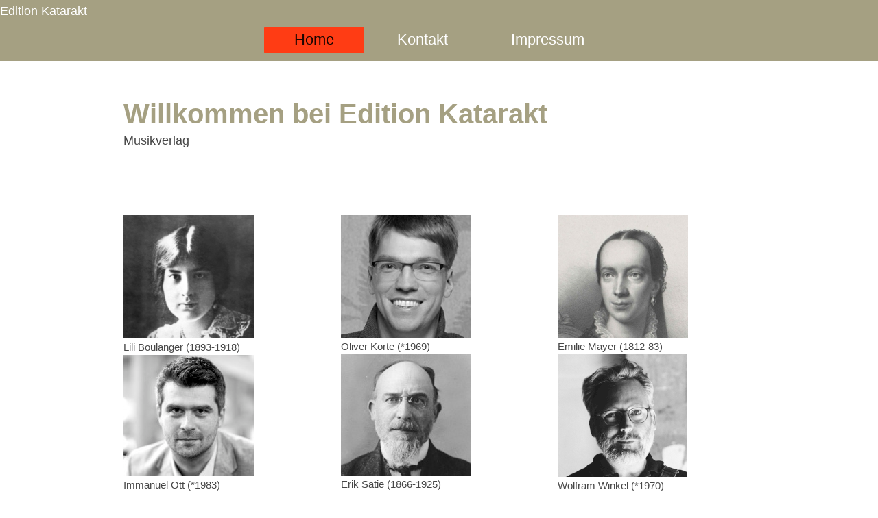

--- FILE ---
content_type: text/html; charset=UTF-8
request_url: http://www.edition-katarakt.de/
body_size: 4456
content:
<!DOCTYPE html>
<html lang="de"  ><head prefix="og: http://ogp.me/ns# fb: http://ogp.me/ns/fb# business: http://ogp.me/ns/business#">
    <meta http-equiv="Content-Type" content="text/html; charset=utf-8"/>
    <meta name="generator" content="IONOS MyWebsite"/>
        
    <link rel="dns-prefetch" href="//cdn.website-start.de/"/>
    <link rel="dns-prefetch" href="//105.mod.mywebsite-editor.com"/>
    <link rel="dns-prefetch" href="https://105.sb.mywebsite-editor.com/"/>
    <link rel="shortcut icon" href="//cdn.website-start.de/favicon.ico"/>
        <title>Edition Katarakt - Home</title>
    <style type="text/css">@media screen and (max-device-width: 1024px) {.diyw a.switchViewWeb {display: inline !important;}}</style>
    <style type="text/css">@media screen and (min-device-width: 1024px) {
            .mediumScreenDisabled { display:block }
            .smallScreenDisabled { display:block }
        }
        @media screen and (max-device-width: 1024px) { .mediumScreenDisabled { display:none } }
        @media screen and (max-device-width: 568px) { .smallScreenDisabled { display:none } }
                @media screen and (min-width: 1024px) {
            .mobilepreview .mediumScreenDisabled { display:block }
            .mobilepreview .smallScreenDisabled { display:block }
        }
        @media screen and (max-width: 1024px) { .mobilepreview .mediumScreenDisabled { display:none } }
        @media screen and (max-width: 568px) { .mobilepreview .smallScreenDisabled { display:none } }</style>
    <meta name="viewport" content="width=device-width, initial-scale=1, maximum-scale=1, minimal-ui"/>

<meta name="format-detection" content="telephone=no"/>
        <meta name="keywords" content="Angebot, Kompetenz, Beratung"/>
            <meta name="description" content="Edition Katarakt, Berlin"/>
            <meta name="robots" content="index,follow"/>
        <link href="//cdn.website-start.de/templates/2134/style.css?1758547156484" rel="stylesheet" type="text/css"/>
    <link href="http://www.edition-katarakt.de/s/style/theming.css?1707137697" rel="stylesheet" type="text/css"/>
    <link href="//cdn.website-start.de/app/cdn/min/group/web.css?1758547156484" rel="stylesheet" type="text/css"/>
<link href="//cdn.website-start.de/app/cdn/min/moduleserver/css/de_DE/common,shoppingbasket?1758547156484" rel="stylesheet" type="text/css"/>
    <link href="//cdn.website-start.de/app/cdn/min/group/mobilenavigation.css?1758547156484" rel="stylesheet" type="text/css"/>
    <link href="https://105.sb.mywebsite-editor.com/app/logstate2-css.php?site=287791357&amp;t=1766552790" rel="stylesheet" type="text/css"/>

<script type="text/javascript">
    /* <![CDATA[ */
var stagingMode = '';
    /* ]]> */
</script>
<script src="https://105.sb.mywebsite-editor.com/app/logstate-js.php?site=287791357&amp;t=1766552790"></script>

    <link href="//cdn.website-start.de/templates/2134/print.css?1758547156484" rel="stylesheet" media="print" type="text/css"/>
    <script type="text/javascript">
    /* <![CDATA[ */
    var systemurl = 'https://105.sb.mywebsite-editor.com/';
    var webPath = '/';
    var proxyName = '';
    var webServerName = 'www.edition-katarakt.de';
    var sslServerUrl = 'https://ssl.kundenserver.de/www.edition-katarakt.de';
    var nonSslServerUrl = 'http://www.edition-katarakt.de';
    var webserverProtocol = 'http://';
    var nghScriptsUrlPrefix = '//105.mod.mywebsite-editor.com';
    var sessionNamespace = 'DIY_SB';
    var jimdoData = {
        cdnUrl:  '//cdn.website-start.de/',
        messages: {
            lightBox: {
    image : 'Bild',
    of: 'von'
}

        },
        isTrial: 0,
        pageId: 1486999    };
    var script_basisID = "287791357";

    diy = window.diy || {};
    diy.web = diy.web || {};

        diy.web.jsBaseUrl = "//cdn.website-start.de/s/build/";

    diy.context = diy.context || {};
    diy.context.type = diy.context.type || 'web';
    /* ]]> */
</script>

<script type="text/javascript" src="//cdn.website-start.de/app/cdn/min/group/web.js?1758547156484" crossorigin="anonymous"></script><script type="text/javascript" src="//cdn.website-start.de/s/build/web.bundle.js?1758547156484" crossorigin="anonymous"></script><script type="text/javascript" src="//cdn.website-start.de/app/cdn/min/group/mobilenavigation.js?1758547156484" crossorigin="anonymous"></script><script src="//cdn.website-start.de/app/cdn/min/moduleserver/js/de_DE/common,shoppingbasket?1758547156484"></script>
<script type="text/javascript" src="https://cdn.website-start.de/proxy/apps/static/resource/dependencies/"></script><script type="text/javascript">
                    if (typeof require !== 'undefined') {
                        require.config({
                            waitSeconds : 10,
                            baseUrl : 'https://cdn.website-start.de/proxy/apps/static/js/'
                        });
                    }
                </script><script type="text/javascript" src="//cdn.website-start.de/app/cdn/min/group/pfcsupport.js?1758547156484" crossorigin="anonymous"></script>    <meta property="og:type" content="business.business"/>
    <meta property="og:url" content="http://www.edition-katarakt.de/"/>
    <meta property="og:title" content="Edition Katarakt - Home"/>
            <meta property="og:description" content="Edition Katarakt, Berlin"/>
                <meta property="og:image" content="http://www.edition-katarakt.de/s/img/emotionheader.gif"/>
        <meta property="business:contact_data:country_name" content="Deutschland"/>
    
    <meta property="business:contact_data:locality" content="Berlin"/>
    
    <meta property="business:contact_data:email" content="oliver.korte@berlin.de"/>
    <meta property="business:contact_data:postal_code" content="12209"/>
    <meta property="business:contact_data:phone_number" content=" +49 30 79782337"/>
    
    
</head>


<body class="body diyBgActive  startpage cc-pagemode-default diyfeNoSidebar diy-layout-fullWidth diy-market-de_DE" data-pageid="1486999" id="page-1486999">
    
    <div class="diyw">
        <div class="diyweb">
<div class="diywebGutter">
<div class="diywebHeader diyfeCA diyfeCA2">

<div class="diywebHeader-item diywebMobileNavigation">

<nav id="diyfeMobileNav" class="diyfeCA diyfeCA2" role="navigation">
    <a title="Navigation aufklappen/zuklappen">Navigation aufklappen/zuklappen</a>
    <ul class="mainNav1"><li class="current hasSubNavigation"><a data-page-id="1486999" href="http://www.edition-katarakt.de/" class="current level_1"><span>Home</span></a></li><li class=" hasSubNavigation"><a data-page-id="1487000" href="http://www.edition-katarakt.de/kontakt/" class=" level_1"><span>Kontakt</span></a></li><li class=" hasSubNavigation"><a data-page-id="1487002" href="http://www.edition-katarakt.de/impressum/" class=" level_1"><span>Impressum</span></a><span class="diyfeDropDownSubOpener">&nbsp;</span><div class="diyfeDropDownSubList diyfeCA diyfeCA3"><ul class="mainNav2"><li class=" hasSubNavigation"><a data-page-id="1487048" href="http://www.edition-katarakt.de/impressum/lili-boulanger/" class=" level_2"><span>Lili Boulanger</span></a></li><li class=" hasSubNavigation"><a data-page-id="1487053" href="http://www.edition-katarakt.de/impressum/oliver-korte/" class=" level_2"><span>Oliver Korte</span></a></li><li class=" hasSubNavigation"><a data-page-id="1533497" href="http://www.edition-katarakt.de/impressum/immanuel-ott/" class=" level_2"><span>Immanuel Ott</span></a></li><li class=" hasSubNavigation"><a data-page-id="1487052" href="http://www.edition-katarakt.de/impressum/emilie-mayer/" class=" level_2"><span>Emilie Mayer</span></a></li><li class=" hasSubNavigation"><a data-page-id="1594063" href="http://www.edition-katarakt.de/impressum/erik-satie/" class=" level_2"><span>Erik Satie</span></a></li><li class=" hasSubNavigation"><a data-page-id="1487049" href="http://www.edition-katarakt.de/impressum/wolfram-winkel/" class=" level_2"><span>Wolfram Winkel</span></a></li></ul></div></li></ul></nav>
</div>
<div class="diywebHeader-item diywebLogoArea">

    <style type="text/css" media="all">
        /* <![CDATA[ */
                .diyw #website-logo {
            text-align: left !important;
                        padding: 6px 0;
                    }
        
        
        .diyw #website-logo p.website-logo-text,
        .diyw #website-logo p.website-logo-text a.website-logo-text {
            text-align: left !important;
            font-family: Helvetica, 'Helvetica Neue', 'Trebuchet MS', sans-serif !important;
            font-size: 18px !important;
            font-style: normal !important;
            font-weight: normal !important;
        }
        
                /* ]]> */
    </style>

    <div id="website-logo">
    
                    <p class="website-logo-text "><a href="http://www.edition-katarakt.de/" class="website-logo-text">Edition Katarakt</a>
            </p>
            </div>


</div>

<div class="diywebHeader-item diywebDesktopNavigation">
<div class="diywebMainNavigation">
<div class="webnavigation"><ul id="mainNav1" class="mainNav1"><li class="navTopItemGroup_1"><a data-page-id="1486999" href="http://www.edition-katarakt.de/" class="current level_1"><span>Home</span></a></li><li class="navTopItemGroup_2"><a data-page-id="1487000" href="http://www.edition-katarakt.de/kontakt/" class="level_1"><span>Kontakt</span></a></li><li class="navTopItemGroup_3"><a data-page-id="1487002" href="http://www.edition-katarakt.de/impressum/" class="level_1"><span>Impressum</span></a></li></ul></div>
<div class="webnavigation"></div>
<div class="webnavigation"></div>
</div>
</div>
</div>
</div>

<div class="diywebContent">
<div class="diywebGutter">
<div class="diywebMain">
<div class="diyfeCA diyfeCA1">

        <div id="content_area">
        	<div id="content_start"></div>
        	
        
        <div id="matrix_2290455" class="sortable-matrix" data-matrixId="2290455"><div class="n module-type-spacer diyfeLiveArea "> <div class="the-spacer id25337583" style="height: 50px;">
</div>
 </div><div class="n module-type-header diyfeLiveArea "> <h1><span class="diyfeDecoration">Willkommen bei Edition Katarakt</span></h1> </div><div class="n module-type-matrix diyfeLiveArea "> 

<div class="diyfeModGridGroup diyfeModGrid2">
            <div class="diyfeModGridElement diyfeModGridCol50 diyfeModGridElement1st">
            <div class="diyfeModGridContent">
                <div id="matrix_2290499" class="sortable-matrix-child" data-matrixId="2290499"><div class="n module-type-text diyfeLiveArea "> <p>Musikverlag</p> </div><div class="n module-type-text diyfeLiveArea "> <p style="color:#ccc; letter-spacing: -2; font-weight:bold; font-family:arial black;">———————————————</p> </div><div class="n module-type-spacer diyfeLiveArea "> <div class="the-spacer id25337590" style="height: 25px;">
</div>
 </div></div>            </div>
        </div>
            <div class="diyfeModGridElement diyfeModGridCol50 diyfeModGridElement2nd">
            <div class="diyfeModGridContent">
                <div id="matrix_2290500" class="sortable-matrix-child" data-matrixId="2290500"></div>            </div>
        </div>
        <div style="clear: both;"></div>
</div>
 </div><div class="n module-type-text diyfeLiveArea "> <p> </p>
<p> </p> </div><div class="n module-type-matrix diyfeLiveArea "> 

<div class="diyfeModGridGroup diyfeModGrid3">
            <div class="diyfeModGridElement diyfeModGridCol33 diyfeModGridElement1st">
            <div class="diyfeModGridContent">
                <div id="matrix_2290501" class="sortable-matrix-child" data-matrixId="2290501"><div class="n module-type-imageSubtitle diyfeLiveArea "> <div class="clearover imageSubtitle" id="imageSubtitle-25337601">
    <div class="align-container align-left" style="max-width: 190px">
        <a class="imagewrapper" href="http://www.edition-katarakt.de/impressum/lili-boulanger/" title="Lili Boulanger (1893-1918)">
            <img id="image_47553195" src="http://www.edition-katarakt.de/s/cc_images/cache_47553195.jpg?t=1490459767" alt="" style="max-width: 190px; height:auto"/>
        </a>

                <span class="caption">Lili Boulanger (1893-1918)</span>
        
    </div>

</div>

<script type="text/javascript">
//<![CDATA[
jQuery(function($) {
    var $target = $('#imageSubtitle-25337601');

    if ($.fn.swipebox && Modernizr.touch) {
        $target
            .find('a[rel*="lightbox"]')
            .addClass('swipebox')
            .swipebox();
    } else {
        $target.tinyLightbox({
            item: 'a[rel*="lightbox"]',
            cycle: false,
            hideNavigation: true
        });
    }
});
//]]>
</script>
 </div><div class="n module-type-imageSubtitle diyfeLiveArea "> <div class="clearover imageSubtitle" id="imageSubtitle-28114152">
    <div class="align-container align-left" style="max-width: 190px">
        <a class="imagewrapper" href="http://www.edition-katarakt.de/impressum/immanuel-ott/" title="Immanuel Ott (*1983)">
            <img id="image_54025617" src="http://www.edition-katarakt.de/s/cc_images/cache_54025617.jpg?t=1522234346" alt="" style="max-width: 190px; height:auto"/>
        </a>

                <span class="caption">Immanuel Ott (*1983)</span>
        
    </div>

</div>

<script type="text/javascript">
//<![CDATA[
jQuery(function($) {
    var $target = $('#imageSubtitle-28114152');

    if ($.fn.swipebox && Modernizr.touch) {
        $target
            .find('a[rel*="lightbox"]')
            .addClass('swipebox')
            .swipebox();
    } else {
        $target.tinyLightbox({
            item: 'a[rel*="lightbox"]',
            cycle: false,
            hideNavigation: true
        });
    }
});
//]]>
</script>
 </div><div class="n module-type-spacer diyfeLiveArea "> <div class="the-spacer id25337602" style="height: 25px;">
</div>
 </div></div>            </div>
        </div>
            <div class="diyfeModGridElement diyfeModGridCol33 diyfeModGridElement2nd">
            <div class="diyfeModGridContent">
                <div id="matrix_2290502" class="sortable-matrix-child" data-matrixId="2290502"><div class="n module-type-imageSubtitle diyfeLiveArea "> <div class="clearover imageSubtitle" id="imageSubtitle-25337806">
    <div class="align-container align-left" style="max-width: 190px">
        <a class="imagewrapper" href="http://www.edition-katarakt.de/impressum/oliver-korte/" title="Oliver Korte (*1969)">
            <img id="image_47553687" src="http://www.edition-katarakt.de/s/cc_images/cache_47553687.jpg?t=1490459779" alt="" style="max-width: 190px; height:auto"/>
        </a>

                <span class="caption">Oliver Korte (*1969)</span>
        
    </div>

</div>

<script type="text/javascript">
//<![CDATA[
jQuery(function($) {
    var $target = $('#imageSubtitle-25337806');

    if ($.fn.swipebox && Modernizr.touch) {
        $target
            .find('a[rel*="lightbox"]')
            .addClass('swipebox')
            .swipebox();
    } else {
        $target.tinyLightbox({
            item: 'a[rel*="lightbox"]',
            cycle: false,
            hideNavigation: true
        });
    }
});
//]]>
</script>
 </div><div class="n module-type-imageSubtitle diyfeLiveArea "> <div class="clearover imageSubtitle" id="imageSubtitle-25337604">
    <div class="align-container align-left" style="max-width: 189px">
        <a class="imagewrapper" href="http://www.edition-katarakt.de/impressum/erik-satie/" title="Erik Satie (1866-1925)">
            <img id="image_47553196" src="http://www.edition-katarakt.de/s/cc_images/cache_47553196.jpg?t=1658687112" alt="" style="max-width: 189px; height:auto"/>
        </a>

                <span class="caption">Erik Satie (1866-1925)</span>
        
    </div>

</div>

<script type="text/javascript">
//<![CDATA[
jQuery(function($) {
    var $target = $('#imageSubtitle-25337604');

    if ($.fn.swipebox && Modernizr.touch) {
        $target
            .find('a[rel*="lightbox"]')
            .addClass('swipebox')
            .swipebox();
    } else {
        $target.tinyLightbox({
            item: 'a[rel*="lightbox"]',
            cycle: false,
            hideNavigation: true
        });
    }
});
//]]>
</script>
 </div><div class="n module-type-spacer diyfeLiveArea "> <div class="the-spacer id25337605" style="height: 25px;">
</div>
 </div></div>            </div>
        </div>
            <div class="diyfeModGridElement diyfeModGridCol33 diyfeModGridElement3rd">
            <div class="diyfeModGridContent">
                <div id="matrix_2290503" class="sortable-matrix-child" data-matrixId="2290503"><div class="n module-type-imageSubtitle diyfeLiveArea "> <div class="clearover imageSubtitle" id="imageSubtitle-25337607">
    <div class="align-container align-left" style="max-width: 190px">
        <a class="imagewrapper" href="http://www.edition-katarakt.de/impressum/emilie-mayer/" title="Emilie Mayer (1812-83)">
            <img id="image_47553197" src="http://www.edition-katarakt.de/s/cc_images/cache_47553197.jpg?t=1490459795" alt="" style="max-width: 190px; height:auto"/>
        </a>

                <span class="caption">Emilie Mayer (1812-83)</span>
        
    </div>

</div>

<script type="text/javascript">
//<![CDATA[
jQuery(function($) {
    var $target = $('#imageSubtitle-25337607');

    if ($.fn.swipebox && Modernizr.touch) {
        $target
            .find('a[rel*="lightbox"]')
            .addClass('swipebox')
            .swipebox();
    } else {
        $target.tinyLightbox({
            item: 'a[rel*="lightbox"]',
            cycle: false,
            hideNavigation: true
        });
    }
});
//]]>
</script>
 </div><div class="n module-type-imageSubtitle diyfeLiveArea "> <div class="clearover imageSubtitle" id="imageSubtitle-33414128">
    <div class="align-container align-left" style="max-width: 189px">
        <a class="imagewrapper" href="http://www.edition-katarakt.de/impressum/wolfram-winkel/">
            <img id="image_65602490" src="http://www.edition-katarakt.de/s/cc_images/cache_65602490.png?t=1658687130" alt="" style="max-width: 189px; height:auto"/>
        </a>

        
    </div>

</div>

<script type="text/javascript">
//<![CDATA[
jQuery(function($) {
    var $target = $('#imageSubtitle-33414128');

    if ($.fn.swipebox && Modernizr.touch) {
        $target
            .find('a[rel*="lightbox"]')
            .addClass('swipebox')
            .swipebox();
    } else {
        $target.tinyLightbox({
            item: 'a[rel*="lightbox"]',
            cycle: false,
            hideNavigation: true
        });
    }
});
//]]>
</script>
 </div><div class="n module-type-text diyfeLiveArea "> <p><span style="background-color:rgba(255, 255, 255, 0.9);"><span style="font-size:14.580000877380371px;">Wolfram Winkel (*1970)</span></span></p> </div><div class="n module-type-spacer diyfeLiveArea "> <div class="the-spacer id25337608" style="height: 25px;">
</div>
 </div></div>            </div>
        </div>
        <div style="clear: both;"></div>
</div>
 </div></div>
        
        
        </div>
</div>
</div>
<div class="diywebSecondary diyfeCA diyfeCA3">
<div class="diywebGutter">

</div>

</div>
</div>
</div>


<div class="diywebGutter">
<div class="diywebFooter diyfeCA diyfeCA4">
<div class="diywebGutter">
<div id="contentfooter">
    <div class="leftrow">
                        <a rel="nofollow" href="javascript:window.print();">
                    <img class="inline" height="14" width="18" src="//cdn.website-start.de/s/img/cc/printer.gif" alt=""/>
                    Druckversion                </a> <span class="footer-separator">|</span>
                <a href="http://www.edition-katarakt.de/sitemap/">Sitemap</a>
                        <br/> © Edition Katarakt
            </div>
    <script type="text/javascript">
        window.diy.ux.Captcha.locales = {
            generateNewCode: 'Neuen Code generieren',
            enterCode: 'Bitte geben Sie den Code ein'
        };
        window.diy.ux.Cap2.locales = {
            generateNewCode: 'Neuen Code generieren',
            enterCode: 'Bitte geben Sie den Code ein'
        };
    </script>
    <div class="rightrow">
                    <span class="loggedout">
                <a rel="nofollow" id="login" href="https://login.1and1-editor.com/287791357/www.edition-katarakt.de/de?pageId=1486999">
                    Login                </a>
            </span>
                <p><a class="diyw switchViewWeb" href="javascript:switchView('desktop');">Webansicht</a><a class="diyw switchViewMobile" href="javascript:switchView('mobile');">Mobile-Ansicht</a></p>
                <span class="loggedin">
            <a rel="nofollow" id="logout" href="https://105.sb.mywebsite-editor.com/app/cms/logout.php">Logout</a> <span class="footer-separator">|</span>
            <a rel="nofollow" id="edit" href="https://105.sb.mywebsite-editor.com/app/287791357/1486999/">Seite bearbeiten</a>
        </span>
    </div>
</div>
            <div id="loginbox" class="hidden">
                <script type="text/javascript">
                    /* <![CDATA[ */
                    function forgotpw_popup() {
                        var url = 'https://passwort.1und1.de/xml/request/RequestStart';
                        fenster = window.open(url, "fenster1", "width=600,height=400,status=yes,scrollbars=yes,resizable=yes");
                        // IE8 doesn't return the window reference instantly or at all.
                        // It may appear the call failed and fenster is null
                        if (fenster && fenster.focus) {
                            fenster.focus();
                        }
                    }
                    /* ]]> */
                </script>
                                <img class="logo" src="//cdn.website-start.de/s/img/logo.gif" alt="IONOS" title="IONOS"/>

                <div id="loginboxOuter"></div>
            </div>
        

</div>
</div>
</div>
</div>
    </div>

    
    </body>


<!-- rendered at Fri, 28 Nov 2025 06:32:16 +0100 -->
</html>
